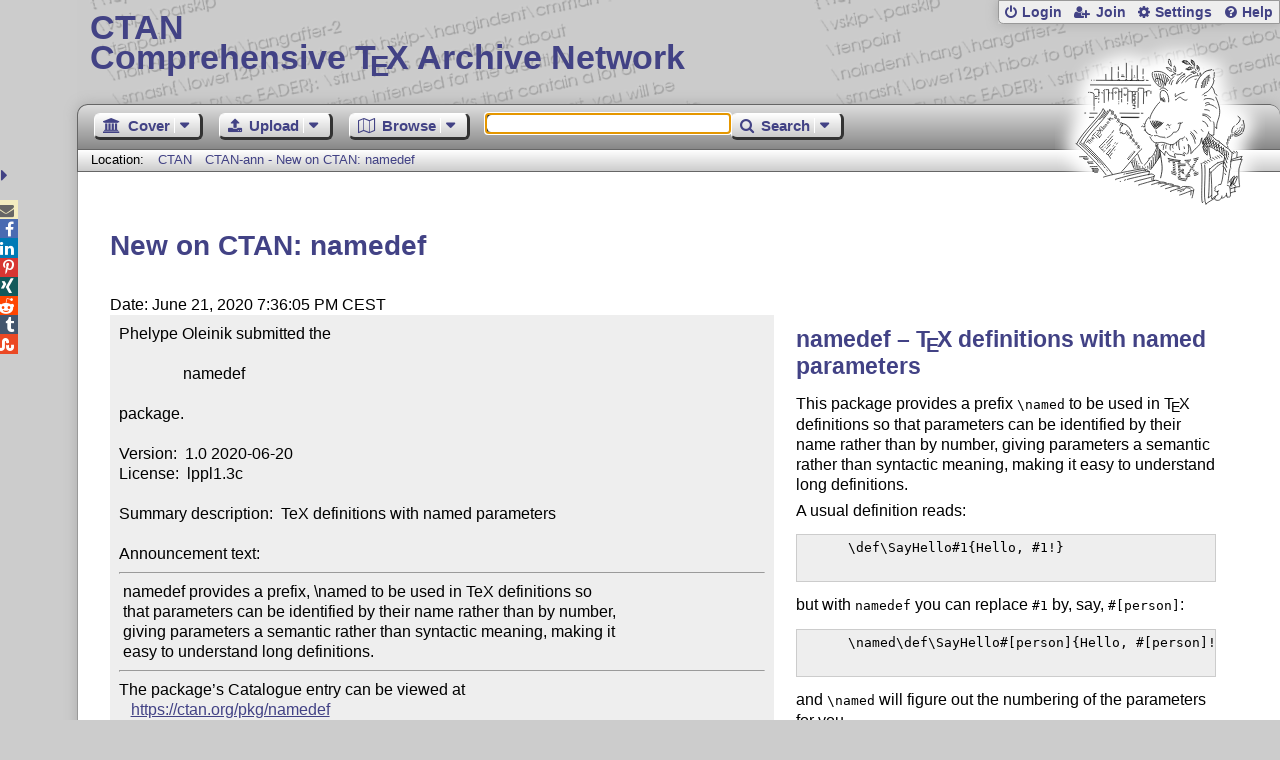

--- FILE ---
content_type: text/html;charset=UTF-8
request_url: https://ctan.org/ctan-ann/id/mailman.2415.1592760990.3866.ctan-ann@ctan.org
body_size: 4239
content:
<!DOCTYPE html>
<html lang="en">
<head>
 <meta http-equiv="Content-Type" content="text/html; charset=UTF-8"/>
 <title>CTAN: CTAN-ann - New on CTAN: namedef</title>
 <meta name="viewport" content="width=device-width, initial-scale=1.0"/>
 <meta name="mobile-web-app-capable" content="yes"/>

 <link rel="apple-touch-icon" sizes="57x57" href="/assets/favicon/apple-touch-icon-57x57-2939b50c47f8b5ca065cd63c9a64973b.png" />
 <link rel="apple-touch-icon" sizes="60x60" href="/assets/favicon/apple-touch-icon-60x60-337a9d235bc42e9f462aaddb486a76dd.png" />
 <link rel="apple-touch-icon" sizes="72x72" href="/assets/favicon/apple-touch-icon-72x72-0e57167ccde9e93c5f99c9e71002bfde.png" />
 <link rel="apple-touch-icon" sizes="76x76" href="/assets/favicon/apple-touch-icon-76x76-3103aee8e8049b3adbc7a4d7b0a2eb40.png" />
 <link rel="apple-touch-icon" sizes="114x114" href="/assets/favicon/apple-touch-icon-114x114-2cf42426f1437dce3145eed9f7c52733.png" />
 <link rel="apple-touch-icon" sizes="120x120" href="/assets/favicon/apple-touch-icon-120x120-eae92d87e1eb87421415c318e045fdd4.png" />
 <link rel="apple-touch-icon" sizes="144x144" href="/assets/favicon/apple-touch-icon-144x144-4e2a869d05c81af869921a31bf5e23f6.png" />
 <link rel="apple-touch-icon" sizes="152x152" href="/assets/favicon/apple-touch-icon-152x152-20e963587ff34e81bde29b0c97bdc181.png" />
 <link rel="apple-touch-icon" sizes="180x180" href="/assets/favicon/apple-touch-icon-180x180-cdeb760ad0aa0db29ecec0ce958f0f85.png" />
 <link rel="icon" type="image/png" href="/assets/favicon/favicon-32x32-a101178bc8b3b1faaccae8b3eb747f97.png" sizes="32x32" />
 <link rel="icon" type="image/png" href="/assets/favicon/android-chrome-192x192-beba071413dcab08f0a0c89a58a23457.png" sizes="192x192" />
 <link rel="icon" type="image/png" href="/assets/favicon/favicon-96x96-0ec6ea4c2b21cf315aab8d552474015c.png" sizes="96x96" />
 <link rel="icon" type="image/png" href="/assets/favicon/favicon-16x16-ecad89e8a3475c9b10c36f82efef3bcd.png" sizes="16x16" />
 <link rel="manifest" href="/assets/favicon/manifest-79a60c90526dbf14f7824aa7aa50579f.json" />
 <link rel="shortcut icon" href="/assets/favicon/favicon-afd4a866cd0c27587b7b06cd4199a57f.ico" />
 <meta name="msapplication-TileColor" content="#2b5797"/>
 <meta name="msapplication-TileImage" content="/assets/favicon/mstile-144x144-13de7449899120a2a279e89581f29f52.png"/>
 <meta name="msapplication-config" content="/assets/favicon/browserconfig-945ed94c904db71e7a7c54d6ae065f5a.xml"/>
 <meta name="theme-color" content="#ffffff"/>


 <link rel="search" type="application/opensearchdescription+xml"
       title="CTAN Search" href="https://www.ctan.org/search/open-search.xml" />

 <link rel="alternate" type="application/atom+xml" title="CTAN Atom Feed"
       href="https://www.ctan.org/ctan-ann/atom.xml"/>
 <link rel="alternate" type="application/rss+xml" title="CTAN RSS Feed"
       href="https://www.ctan.org/ctan-ann/rss.xml"/>
      
 <link rel="alternate" hreflang="x-default" href="https://ctan.org/ctan-ann/id/mailman.2415.1592760990.3866.ctan-ann&#64;ctan.org" />
 <link rel="alternate" hreflang="en" href="https://ctan.org/ctan-ann/id/mailman.2415.1592760990.3866.ctan-ann&#64;ctan.org?lang=en" />
 <link rel="alternate" hreflang="de" href="https://ctan.org/ctan-ann/id/mailman.2415.1592760990.3866.ctan-ann&#64;ctan.org?lang=de" />
 <script type="text/javascript" src="/assets/portal-944f93dcc061b0c8fb36b9debe744e42.js" ></script>
    
  <link rel="stylesheet" href="/assets/skin/gray/skin.css">
 <link rel="stylesheet" media="print" href="/assets/skin/print/skin.css">
</head>
<body>
 <header>
  
  
  <div class="head">
   <div><a href="/"><span class="ctan">CTAN</span>
     Comprehensive T<span class="e">e</span>X Archive Network</a></div>
  </div>
  <div class="logo">
   <a href="/lion/" title="CTAN lion drawing by Duane Bibby" ><span class="lion"></span></a>
  </div>
 </header>
 <div class="top-bar">
  <span class="m" title="Menu"></span>
  <ul>
   
   
    
     <li><a href="/login" class="b-login" id="login" title="Login with your personal account"
       rel="nofollow">Login</a></li>
     
     
      <li><a class="b-join" id="join" href="/join" title="Register a new personal account on this site"
        rel="nofollow">Join</a></li>
     
    
   
   <li><a class="b-settings" href="/user/settings"
          title="Adjust the appearance to your taste">Settings</a></li>
   <li><a class="b-help" href="/help"
          title="Get some information about this Web site">Help</a></li>
  </ul>
 </div> <div class="blocks">
<div class="functions menu-bar">
 <ul class="menu">
  <li><a class="home" href="/"><span class="text">Cover</span><span class="drop"> </span></a>
   <ul>
    <li class="menu-cover-home"><a href="/">Cover</a></li>
    <li class="menu-cover-starter"><a href="/starter">Starting out with T<span class="e">e</span>X...</a></li>
    <li class="menu-cover-ctan"><a href="/ctan">CTAN Background</a></li>
    <li class="menu-cover-mirrors"><a href="/mirrors">Mirrors</a></li>
    <li class="menu-cover-lugs"><a href="/lugs">T<span class="e">e</span>X user groups</a></li>
    <li><hr/></li>
    <li class="menu-cover-privacy"><a href="/privacy">Privacy</a></li>
    <li class="menu-cover-credits"><a href="/credits">Credits</a></li>
   </ul>
  </li>
 </ul>
 <ul class="menu">
  <li><a class="upload" href="/upload"><span class="text">Upload</span><span class="drop"> </span></a>
   <ul>
    <li class="menu-upload-upload"><a href="/upload">Upload</a></li>
    <li class="menu-upload-basics"><a href="/help/upload-pkg">Upload basics</a></li>
    <li class="menu-upload-addendum"><a href="/file/help/ctan/CTAN-upload-addendum">Upload addendum</a></li>
    <li class="menu-upload-tds"><a href="/TDS-guidelines">T<span class="e">e</span>X Directory Structure</a></li>
    <li class="menu-upload-licenses"><a href="/license">Licenses</a></li>
   </ul>
  </li>
 </ul>
 <ul class="menu">
  <li><a class="browse" href="/tex-archive"><span class="text">Browse</span><span class="drop"> </span></a>
   <ul>
    <li class="menu-browse-archive"><a href="/tex-archive"></i>T<span class="e">e</span>X Archive</a></li>
    <li class="menu-browse-pkg"><a href="/pkg">Packages</a></li>
    <li class="menu-browse-topic"><a href="/topics/cloud">Topics</a></li>
    <li class="menu-browse-author"><a href="/author">Contributors</a></li>
    <li class="menu-browse-announce"><a href="/ctan-ann">Announcements</a></li>
   </ul></li>
 </ul>
 
 <form name="searchForm" id="searchForm" method="get" action="/search"
       enctype="text/plain">
  <input class="phrase" name="phrase" type="text" size="24" accept-charset="ISO-8859-1"
         value="" autofocus />
 </form>
 <ul class="menu search-menu">
  <li><a class="search" onClick="document.searchForm.submit();return false;"
   href="/search"><span class="text">Search</span><span class="drop"> </span></a>
   <ul>
    <li class="menu-search-extended"><a href="/search?ext=new">Extended search</a></li>
    <li class="menu-search-files"><a href="/search?ext=false&FILES=on">File search</a></li>
   </ul></li>
 </ul>
 
 &nbsp;
 <script>
   if (window.location.hash !='') window.location.hash = window.location.hash;
 </script>
</div> <nav class="breadcrumb">
   Location: <a href="/">CTAN</a>
   
    <a href="">CTAN-ann - New on CTAN: namedef</a>
   
  </nav>
  
  
  
  
  <main class="content">
   
    <h1>New on CTAN: namedef</h1>
    <div class="left">
      Date: June 21, 2020 7:36:05 PM CEST
      <div class="mail">Phelype Oleinik submitted the

                namedef

package.

Version:  1.0 2020-06-20
License:  lppl1.3c

Summary description:  TeX definitions with named parameters

Announcement text:<hr> namedef provides a prefix, \named to be used in TeX definitions so
 that parameters can be identified by their name rather than by number,
 giving parameters a semantic rather than syntactic meaning, making it
 easy to understand long definitions.
<hr>The package’s Catalogue entry can be viewed at
   <a href="https://ctan.org/pkg/namedef">https://ctan.org/pkg/namedef</a>

The package’s files themselves can be inspected at
   <a href="http://mirror.ctan.org/macros/generic/namedef/">http://mirror.ctan.org/macros/generic/namedef/</a>
<hr>   Thanks for the upload.

     For the CTAN Team
    Petra Rübe-Pugliese
<hr>CTAN is run entirely by volunteers and supported by TeX user groups.
Please join a user group or donate to one, see <a href="https://ctan.org/lugs">https://ctan.org/lugs</a></div>
    </div>
    <div class="right">
     

  <h2>
    
      namedef &ndash; <span class="t-logo">T<span class="e">e</span>X</span> definitions with named parameters
    
  </h2>
  <p>
    
      <p>
      This package provides a prefix <tt>\named</tt> to be used
      in <span class="t-logo">T<span class="e">e</span>X</span> definitions so that parameters can be identified by
      their name rather than by number, giving parameters
      a semantic rather than syntactic meaning,
      making it easy to understand long definitions.
    </p>
  <p>
      A usual definition reads:
    </p>
  <pre>
      \def\SayHello#1{Hello, #1!}
    </pre>
  <p>
      but with <tt>namedef</tt> you can replace <tt>#1</tt>
      by, say, <tt>#[person]</tt>:
    </p>
  <pre>
      \named\def\SayHello#[person]{Hello, #[person]!}
    </pre>
  <p>
      and <tt>\named</tt> will figure out
      the numbering of the parameters for you.
    </p>
    
  </p>
  <table
    class="entry">
    
      <tr><td>Package</td><td><a href="/pkg/namedef">namedef</a></td></tr>
    
    <tr><td>Version</td><td>1.0 2020-06-20</td></tr>
    <tr><td>Copyright</td><td>2019&ndash;2020 Phelype Oleinik<br /></td></tr>
    <tr><td>Maintainer</td><td><a href="/author/oleinik">Phelype Oleinik</a><br /></td></tr>
  </table>

     
     <h2>Announcements</h2>
     <ul class="announcements"><li><a href="/ctan-ann/id/mailman.2415.1592760990.3866.ctan-ann@ctan.org">2020-06-21 New on CTAN: namedef</a></li></ul>
     <p class="more"><a href="/ctan-ann/pkg/namedef">more</a></p>
     
     
    </div>
  
   <div class="clear"></div>
  </main>
  <div class="foot">
   <a class="guestbook"
      href="/guestbook"
      title="Leave some words for other visitors"
   >Guest Book</a>
   <a class="sitemap"
      href="/sitemap"
      title="Show the structure of this site"
   >Sitemap</a>
   <a class="contact"
      href="/contact"
      title="Get contact information for the Web site"
   >Contact</a>
   <a class="contact-author"
      href="/help/contact-author"
      title="Get help on how to contact an author"
   >Contact Author</a>
   <a class="feedback"
      href="mailto:webmaster@ctan.org?subject=Feedback%20for%20/ctan-ann/id/mailman.2415.1592760990.3866.ctan-ann&#64;ctan.org?lang=en"
      title="Send feedback on the current web page to the Web masters"
   >Feedback</a>
  </div>
 </div>
 <div class="footer">
<a id="share-toggle" class="in" title="Toggle share"
     href="#" onClick="return toggleShare();">&nbsp;</a>
<div id="share" class="in"><a class="mail fontawesome" title="Send link to this page by email"
     href="mailto:?subject=CTAN:%20 CTAN-ann%20-%20New%20on%20CTAN%3A%20namedef&body=https%3A%2F%2Fwww.ctan.org%2Fid%2Fmailman.2415.1592760990.3866.ctan-ann%40ctan.org" >&#xf0e0;</a>
  <!--a class="twitter fontawesome" target="_blank"
     title="Share link to this page on Twitter"
     onclick="return shareLink(this.href);"
     href="https://twitter.com/share?url=https%3A%2F%2Fwww.ctan.org%2Fid%2Fmailman.2415.1592760990.3866.ctan-ann%40ctan.org&text= CTAN-ann%20-%20New%20on%20CTAN%3A%20namedef"
     >&#xf099;</a-->
  <a class="facebook fontawesome" target="_blank"
     title="Share link to this page on Facebook"
     onclick="return shareLink(this.href);"
     href="https://www.facebook.com/sharer/sharer.php?u=https%3A%2F%2Fwww.ctan.org%2Fid%2Fmailman.2415.1592760990.3866.ctan-ann%40ctan.org&t= CTAN-ann%20-%20New%20on%20CTAN%3A%20namedef"
     >&#xf09a;</a>
  <!--a class="gplus fontawesome" target="_blank"
     title="Share link to this page on Google+"
     onclick="return shareLink(this.href);"
     href="https://plus.google.com/share?url=https%3A%2F%2Fwww.ctan.org%2Fid%2Fmailman.2415.1592760990.3866.ctan-ann%40ctan.org"
     >&#xf0d5;</a-->
  <a class="linkedin fontawesome" target="_blank"
     title="Share link to this page on LinkedIn"
     onclick="return shareLink(this.href);"
     href="https://www.linkedin.com/shareArticle?mini=true&url=https%3A%2F%2Fwww.ctan.org%2Fid%2Fmailman.2415.1592760990.3866.ctan-ann%40ctan.org&title= CTAN-ann%20-%20New%20on%20CTAN%3A%20namedef&summary= CTAN-ann%20-%20New%20on%20CTAN%3A%20namedef&source=CTAN"
     >&#xf0e1;</a>
  <a class="pinterest fontawesome" target="_blank"
     title="Share link to this page on Pinterest"
     onclick="return shareLink(this.href);"
     href="https://pinterest.com/pin/create/button/?url=https%3A%2F%2Fwww.ctan.org%2Fid%2Fmailman.2415.1592760990.3866.ctan-ann%40ctan.org&description= CTAN-ann%20-%20New%20on%20CTAN%3A%20namedef&media=https%3A%2F%2Fwww.ctan.org%2Fimages%2Fctan_lion-64.png"
     >&#xf231;</a>
  <a class="xing fontawesome" target="_blank"
     title="Share link to this page on Xing"
     onclick="return shareLink(this.href);"
     href="https://www.xing-share.com/app/user?op=share;sc_p=xing-share;url=https%3A%2F%2Fwww.ctan.org%2Fid%2Fmailman.2415.1592760990.3866.ctan-ann%40ctan.org"
     >&#xf168;</a>
  <a class="reddit fontawesome" target="_blank"
     title="Share link to this page on reddit"
     onclick="return shareLink(this.href);"
     href="https://www.reddit.com/submit?url=https%3A%2F%2Fwww.ctan.org%2Fid%2Fmailman.2415.1592760990.3866.ctan-ann%40ctan.org"
     >&#xf281;</a>
  <a class="tumblr fontawesome" target="_blank"
     title="Share link to this page on Tumblr"
     onclick="return shareLink(this.href);"
     href="https://www.tumblr.com/share/link?url=Share link to this page on StumbleUpon&name= CTAN-ann%20-%20New%20on%20CTAN%3A%20namedef&description= CTAN-ann%20-%20New%20on%20CTAN%3A%20namedef"
     >&#xf173;</a>
  <a class="stumbleupon fontawesome" target="_blank"
     title="Share link to this page on StumbleUpon"
     onclick="return shareLink(this.href);"
     href="https://www.stumbleupon.com/submit?url=Share link to this page on StumbleUpon&title= CTAN-ann%20-%20New%20on%20CTAN%3A%20namedef"
     >&#xf1a4;</a>
 </div>
  <span class="date">2026-01-28 04:37 CET</span>
 </div>
 <div id="portal-message"></div>

</body>
</html>
